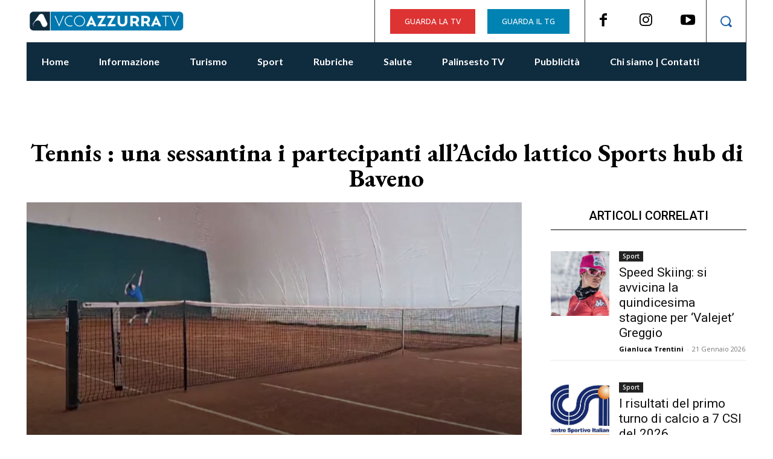

--- FILE ---
content_type: text/css
request_url: https://www.vcoazzurratv.it/wp-content/plugins/vco-palinsesto/css/stylesheet.css?ver=6.1.9
body_size: 2562
content:
#fiaip2020-filter-comune, #fiaip2020-filter-categoria, #fiaip2020-filter-contratto {
	width: 100%;
}
/* 
Generic Styling, for Desktops/Laptops 
*/
table.fiaip2020 {
	width: 100%; 
	border-collapse: collapse;
}
/* Zebra striping */
table.fiaip2020 tr.oddRow
{ 
  background: #eee !important;
}
table.fiaip2020 tr.evenRow
{ 
  background: inherit !important;
}
table.fiaip2020 tr:nth-of-type(odd) 
{ 
  background: #eee; 
}
table.fiaip2020 th
{ 
  background: #003366; 
  color: white; 
  font-weight: bold; 
}
table.fiaip2020 td, table.fiaip2020 th { 
  padding: 6px; 
  border: 1px solid #ccc; 
  text-align: left;
  white-space: nowrap;
}
table.fiaip2020 td:nth-of-type(5), table.fiaip2020 td:nth-of-type(6), table.fiaip2020 td:nth-of-type(7), table.fiaip2020 td:nth-of-type(8) {
	text-align: center;
}
/* 
Max width before this PARTICULAR table gets nasty
This query will take effect for any screen smaller than 760px
and also iPads specifically.
*/
@media only screen and (max-width: 760px),
(min-device-width: 768px) and (max-device-width: 1024px)  {

	table.fiaip2020 td:nth-of-type(5), table.fiaip2020 td:nth-of-type(6), table.fiaip2020 td:nth-of-type(7), table.fiaip2020 td:nth-of-type(8) {
		text-align: left;
	}
	/* Force table to not be like tables anymore */
	table.fiaip2020, table.fiaip2020 thead, table.fiaip2020 tbody, table.fiaip2020 th, table.fiaip2020 td, table.fiaip2020 tr { 
		display: block; 
	}
	
	/* Hide table headers (but not display: none;, for accessibility) */
	table.fiaip2020 thead tr { 
		position: absolute;
		top: -9999px;
		left: -9999px;
	}
	
	table.fiaip2020 tr { border: 1px solid #ccc; }
	
	table.fiaip2020 td { 
		/* Behave  like a "row" */
		border: none;
		border-bottom: 1px solid #eee; 
		position: relative;
		padding-left: 50%; 
	}
	
	table.fiaip2020 td:before { 
		/* Now like a table header */
		position: absolute;
		/* Top/left values mimic padding */
		top: 6px;
		left: 6px;
		width: 45%; 
		padding-right: 10px; 
		white-space: nowrap;
	}
	
	/*
	Label the data
	*/
	table.fiaip2020 td:nth-of-type(1):before { content: "Comune"; }
	table.fiaip2020 td:nth-of-type(2):before { content: "Zona"; }
	table.fiaip2020 td:nth-of-type(3):before { content: "Contratto"; }
	table.fiaip2020 td:nth-of-type(4):before { content: "Categoria"; }
	table.fiaip2020 td:nth-of-type(5):before { content: "Da Ristrutturare"; }
	table.fiaip2020 td:nth-of-type(6):before { content: "Abitabile"; }
	table.fiaip2020 td:nth-of-type(7):before { content: "Ottime"; }
	table.fiaip2020 td:nth-of-type(8):before { content: "Nuove"; }
}

--- FILE ---
content_type: text/javascript
request_url: https://www.vcoazzurratv.it/wp-content/plugins/vco-palinsesto/js/javascript.js?ver=6.1.9
body_size: 1598
content:
$(document).ready(function() {
	$('#fiaip2020-plugin-search').click(function() {
		var istat = $('#fiaip2020-filter-comune').val();
		var zona = $('#fiaip2020-filter-zona').val();
		var categoria = $('#fiaip2020-filter-categoria').val();
		var contratto = $('#fiaip2020-filter-contratto').val();
		
		var cont = 0;
		$('.fiaip2020-row').each(function(index) {
			var _thisIstat = $(this).attr('data-istat');
			var _thisZona = $(this).attr('data-zona');
			var _thisContratto = $(this).attr('data-contratto');
			var _thisCategoria = $(this).attr('data-categoria');
			
			cont++;
			var _display = '';
			if (
				(istat != '' && istat != _thisIstat)
				|| (zona != '' && _thisZona.toLowerCase().indexOf(zona.toLowerCase()) == -1)
				|| (contratto != '' && contratto != _thisContratto)
				|| (categoria != '' && categoria != _thisCategoria)
			)
			{
				cont--;
				_display = 'none';
			}
			
			if (cont%2 == 0)
			{
				$(this).addClass('oddRow');
				$(this).removeClass('evenRow');
			}
			else
			{
				$(this).removeClass('oddRow');
				$(this).addClass('evenRow');
			}
			
			$(this).css('display', _display);
		});
	
		return false;
	});

	$('#fiaip2020-plugin-login').click(function () {

		var email = $('#fiaip2020-email').val();
		var pass = $('#fiaip2020-pass').val();

        $("body").css("cursor", "progress");

        $.post(window.location.pathname,
			{
				'fiaip2020-email': email,
				'fiaip2020-pass': pass
            },
			function (data) {
                $("body").css("cursor", "default");
                window.location.reload(true);
            });

        return false;
    });
});